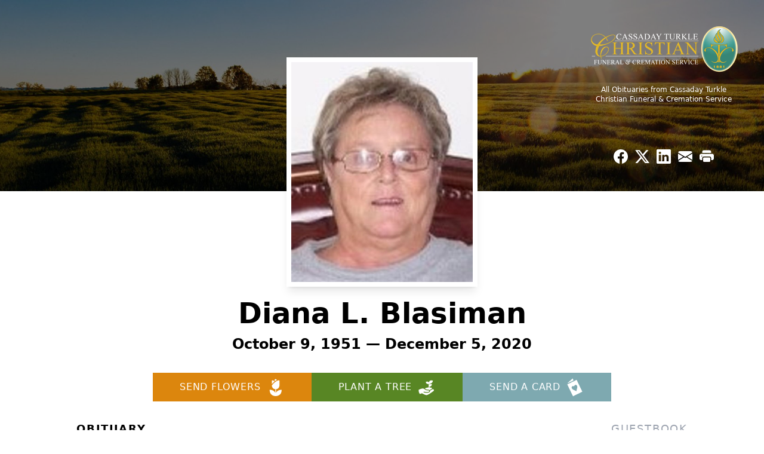

--- FILE ---
content_type: text/html; charset=utf-8
request_url: https://www.google.com/recaptcha/enterprise/anchor?ar=1&k=6Le2STooAAAAAPeOfULTIVdL1oCEmX2bHXRtMm8q&co=aHR0cHM6Ly93d3cuY3RjZnVuZXJhbGFuZGNyZW1hdGlvbi5jb206NDQz&hl=en&type=image&v=PoyoqOPhxBO7pBk68S4YbpHZ&theme=light&size=invisible&badge=bottomright&anchor-ms=20000&execute-ms=30000&cb=p4p3p239wt5n
body_size: 48793
content:
<!DOCTYPE HTML><html dir="ltr" lang="en"><head><meta http-equiv="Content-Type" content="text/html; charset=UTF-8">
<meta http-equiv="X-UA-Compatible" content="IE=edge">
<title>reCAPTCHA</title>
<style type="text/css">
/* cyrillic-ext */
@font-face {
  font-family: 'Roboto';
  font-style: normal;
  font-weight: 400;
  font-stretch: 100%;
  src: url(//fonts.gstatic.com/s/roboto/v48/KFO7CnqEu92Fr1ME7kSn66aGLdTylUAMa3GUBHMdazTgWw.woff2) format('woff2');
  unicode-range: U+0460-052F, U+1C80-1C8A, U+20B4, U+2DE0-2DFF, U+A640-A69F, U+FE2E-FE2F;
}
/* cyrillic */
@font-face {
  font-family: 'Roboto';
  font-style: normal;
  font-weight: 400;
  font-stretch: 100%;
  src: url(//fonts.gstatic.com/s/roboto/v48/KFO7CnqEu92Fr1ME7kSn66aGLdTylUAMa3iUBHMdazTgWw.woff2) format('woff2');
  unicode-range: U+0301, U+0400-045F, U+0490-0491, U+04B0-04B1, U+2116;
}
/* greek-ext */
@font-face {
  font-family: 'Roboto';
  font-style: normal;
  font-weight: 400;
  font-stretch: 100%;
  src: url(//fonts.gstatic.com/s/roboto/v48/KFO7CnqEu92Fr1ME7kSn66aGLdTylUAMa3CUBHMdazTgWw.woff2) format('woff2');
  unicode-range: U+1F00-1FFF;
}
/* greek */
@font-face {
  font-family: 'Roboto';
  font-style: normal;
  font-weight: 400;
  font-stretch: 100%;
  src: url(//fonts.gstatic.com/s/roboto/v48/KFO7CnqEu92Fr1ME7kSn66aGLdTylUAMa3-UBHMdazTgWw.woff2) format('woff2');
  unicode-range: U+0370-0377, U+037A-037F, U+0384-038A, U+038C, U+038E-03A1, U+03A3-03FF;
}
/* math */
@font-face {
  font-family: 'Roboto';
  font-style: normal;
  font-weight: 400;
  font-stretch: 100%;
  src: url(//fonts.gstatic.com/s/roboto/v48/KFO7CnqEu92Fr1ME7kSn66aGLdTylUAMawCUBHMdazTgWw.woff2) format('woff2');
  unicode-range: U+0302-0303, U+0305, U+0307-0308, U+0310, U+0312, U+0315, U+031A, U+0326-0327, U+032C, U+032F-0330, U+0332-0333, U+0338, U+033A, U+0346, U+034D, U+0391-03A1, U+03A3-03A9, U+03B1-03C9, U+03D1, U+03D5-03D6, U+03F0-03F1, U+03F4-03F5, U+2016-2017, U+2034-2038, U+203C, U+2040, U+2043, U+2047, U+2050, U+2057, U+205F, U+2070-2071, U+2074-208E, U+2090-209C, U+20D0-20DC, U+20E1, U+20E5-20EF, U+2100-2112, U+2114-2115, U+2117-2121, U+2123-214F, U+2190, U+2192, U+2194-21AE, U+21B0-21E5, U+21F1-21F2, U+21F4-2211, U+2213-2214, U+2216-22FF, U+2308-230B, U+2310, U+2319, U+231C-2321, U+2336-237A, U+237C, U+2395, U+239B-23B7, U+23D0, U+23DC-23E1, U+2474-2475, U+25AF, U+25B3, U+25B7, U+25BD, U+25C1, U+25CA, U+25CC, U+25FB, U+266D-266F, U+27C0-27FF, U+2900-2AFF, U+2B0E-2B11, U+2B30-2B4C, U+2BFE, U+3030, U+FF5B, U+FF5D, U+1D400-1D7FF, U+1EE00-1EEFF;
}
/* symbols */
@font-face {
  font-family: 'Roboto';
  font-style: normal;
  font-weight: 400;
  font-stretch: 100%;
  src: url(//fonts.gstatic.com/s/roboto/v48/KFO7CnqEu92Fr1ME7kSn66aGLdTylUAMaxKUBHMdazTgWw.woff2) format('woff2');
  unicode-range: U+0001-000C, U+000E-001F, U+007F-009F, U+20DD-20E0, U+20E2-20E4, U+2150-218F, U+2190, U+2192, U+2194-2199, U+21AF, U+21E6-21F0, U+21F3, U+2218-2219, U+2299, U+22C4-22C6, U+2300-243F, U+2440-244A, U+2460-24FF, U+25A0-27BF, U+2800-28FF, U+2921-2922, U+2981, U+29BF, U+29EB, U+2B00-2BFF, U+4DC0-4DFF, U+FFF9-FFFB, U+10140-1018E, U+10190-1019C, U+101A0, U+101D0-101FD, U+102E0-102FB, U+10E60-10E7E, U+1D2C0-1D2D3, U+1D2E0-1D37F, U+1F000-1F0FF, U+1F100-1F1AD, U+1F1E6-1F1FF, U+1F30D-1F30F, U+1F315, U+1F31C, U+1F31E, U+1F320-1F32C, U+1F336, U+1F378, U+1F37D, U+1F382, U+1F393-1F39F, U+1F3A7-1F3A8, U+1F3AC-1F3AF, U+1F3C2, U+1F3C4-1F3C6, U+1F3CA-1F3CE, U+1F3D4-1F3E0, U+1F3ED, U+1F3F1-1F3F3, U+1F3F5-1F3F7, U+1F408, U+1F415, U+1F41F, U+1F426, U+1F43F, U+1F441-1F442, U+1F444, U+1F446-1F449, U+1F44C-1F44E, U+1F453, U+1F46A, U+1F47D, U+1F4A3, U+1F4B0, U+1F4B3, U+1F4B9, U+1F4BB, U+1F4BF, U+1F4C8-1F4CB, U+1F4D6, U+1F4DA, U+1F4DF, U+1F4E3-1F4E6, U+1F4EA-1F4ED, U+1F4F7, U+1F4F9-1F4FB, U+1F4FD-1F4FE, U+1F503, U+1F507-1F50B, U+1F50D, U+1F512-1F513, U+1F53E-1F54A, U+1F54F-1F5FA, U+1F610, U+1F650-1F67F, U+1F687, U+1F68D, U+1F691, U+1F694, U+1F698, U+1F6AD, U+1F6B2, U+1F6B9-1F6BA, U+1F6BC, U+1F6C6-1F6CF, U+1F6D3-1F6D7, U+1F6E0-1F6EA, U+1F6F0-1F6F3, U+1F6F7-1F6FC, U+1F700-1F7FF, U+1F800-1F80B, U+1F810-1F847, U+1F850-1F859, U+1F860-1F887, U+1F890-1F8AD, U+1F8B0-1F8BB, U+1F8C0-1F8C1, U+1F900-1F90B, U+1F93B, U+1F946, U+1F984, U+1F996, U+1F9E9, U+1FA00-1FA6F, U+1FA70-1FA7C, U+1FA80-1FA89, U+1FA8F-1FAC6, U+1FACE-1FADC, U+1FADF-1FAE9, U+1FAF0-1FAF8, U+1FB00-1FBFF;
}
/* vietnamese */
@font-face {
  font-family: 'Roboto';
  font-style: normal;
  font-weight: 400;
  font-stretch: 100%;
  src: url(//fonts.gstatic.com/s/roboto/v48/KFO7CnqEu92Fr1ME7kSn66aGLdTylUAMa3OUBHMdazTgWw.woff2) format('woff2');
  unicode-range: U+0102-0103, U+0110-0111, U+0128-0129, U+0168-0169, U+01A0-01A1, U+01AF-01B0, U+0300-0301, U+0303-0304, U+0308-0309, U+0323, U+0329, U+1EA0-1EF9, U+20AB;
}
/* latin-ext */
@font-face {
  font-family: 'Roboto';
  font-style: normal;
  font-weight: 400;
  font-stretch: 100%;
  src: url(//fonts.gstatic.com/s/roboto/v48/KFO7CnqEu92Fr1ME7kSn66aGLdTylUAMa3KUBHMdazTgWw.woff2) format('woff2');
  unicode-range: U+0100-02BA, U+02BD-02C5, U+02C7-02CC, U+02CE-02D7, U+02DD-02FF, U+0304, U+0308, U+0329, U+1D00-1DBF, U+1E00-1E9F, U+1EF2-1EFF, U+2020, U+20A0-20AB, U+20AD-20C0, U+2113, U+2C60-2C7F, U+A720-A7FF;
}
/* latin */
@font-face {
  font-family: 'Roboto';
  font-style: normal;
  font-weight: 400;
  font-stretch: 100%;
  src: url(//fonts.gstatic.com/s/roboto/v48/KFO7CnqEu92Fr1ME7kSn66aGLdTylUAMa3yUBHMdazQ.woff2) format('woff2');
  unicode-range: U+0000-00FF, U+0131, U+0152-0153, U+02BB-02BC, U+02C6, U+02DA, U+02DC, U+0304, U+0308, U+0329, U+2000-206F, U+20AC, U+2122, U+2191, U+2193, U+2212, U+2215, U+FEFF, U+FFFD;
}
/* cyrillic-ext */
@font-face {
  font-family: 'Roboto';
  font-style: normal;
  font-weight: 500;
  font-stretch: 100%;
  src: url(//fonts.gstatic.com/s/roboto/v48/KFO7CnqEu92Fr1ME7kSn66aGLdTylUAMa3GUBHMdazTgWw.woff2) format('woff2');
  unicode-range: U+0460-052F, U+1C80-1C8A, U+20B4, U+2DE0-2DFF, U+A640-A69F, U+FE2E-FE2F;
}
/* cyrillic */
@font-face {
  font-family: 'Roboto';
  font-style: normal;
  font-weight: 500;
  font-stretch: 100%;
  src: url(//fonts.gstatic.com/s/roboto/v48/KFO7CnqEu92Fr1ME7kSn66aGLdTylUAMa3iUBHMdazTgWw.woff2) format('woff2');
  unicode-range: U+0301, U+0400-045F, U+0490-0491, U+04B0-04B1, U+2116;
}
/* greek-ext */
@font-face {
  font-family: 'Roboto';
  font-style: normal;
  font-weight: 500;
  font-stretch: 100%;
  src: url(//fonts.gstatic.com/s/roboto/v48/KFO7CnqEu92Fr1ME7kSn66aGLdTylUAMa3CUBHMdazTgWw.woff2) format('woff2');
  unicode-range: U+1F00-1FFF;
}
/* greek */
@font-face {
  font-family: 'Roboto';
  font-style: normal;
  font-weight: 500;
  font-stretch: 100%;
  src: url(//fonts.gstatic.com/s/roboto/v48/KFO7CnqEu92Fr1ME7kSn66aGLdTylUAMa3-UBHMdazTgWw.woff2) format('woff2');
  unicode-range: U+0370-0377, U+037A-037F, U+0384-038A, U+038C, U+038E-03A1, U+03A3-03FF;
}
/* math */
@font-face {
  font-family: 'Roboto';
  font-style: normal;
  font-weight: 500;
  font-stretch: 100%;
  src: url(//fonts.gstatic.com/s/roboto/v48/KFO7CnqEu92Fr1ME7kSn66aGLdTylUAMawCUBHMdazTgWw.woff2) format('woff2');
  unicode-range: U+0302-0303, U+0305, U+0307-0308, U+0310, U+0312, U+0315, U+031A, U+0326-0327, U+032C, U+032F-0330, U+0332-0333, U+0338, U+033A, U+0346, U+034D, U+0391-03A1, U+03A3-03A9, U+03B1-03C9, U+03D1, U+03D5-03D6, U+03F0-03F1, U+03F4-03F5, U+2016-2017, U+2034-2038, U+203C, U+2040, U+2043, U+2047, U+2050, U+2057, U+205F, U+2070-2071, U+2074-208E, U+2090-209C, U+20D0-20DC, U+20E1, U+20E5-20EF, U+2100-2112, U+2114-2115, U+2117-2121, U+2123-214F, U+2190, U+2192, U+2194-21AE, U+21B0-21E5, U+21F1-21F2, U+21F4-2211, U+2213-2214, U+2216-22FF, U+2308-230B, U+2310, U+2319, U+231C-2321, U+2336-237A, U+237C, U+2395, U+239B-23B7, U+23D0, U+23DC-23E1, U+2474-2475, U+25AF, U+25B3, U+25B7, U+25BD, U+25C1, U+25CA, U+25CC, U+25FB, U+266D-266F, U+27C0-27FF, U+2900-2AFF, U+2B0E-2B11, U+2B30-2B4C, U+2BFE, U+3030, U+FF5B, U+FF5D, U+1D400-1D7FF, U+1EE00-1EEFF;
}
/* symbols */
@font-face {
  font-family: 'Roboto';
  font-style: normal;
  font-weight: 500;
  font-stretch: 100%;
  src: url(//fonts.gstatic.com/s/roboto/v48/KFO7CnqEu92Fr1ME7kSn66aGLdTylUAMaxKUBHMdazTgWw.woff2) format('woff2');
  unicode-range: U+0001-000C, U+000E-001F, U+007F-009F, U+20DD-20E0, U+20E2-20E4, U+2150-218F, U+2190, U+2192, U+2194-2199, U+21AF, U+21E6-21F0, U+21F3, U+2218-2219, U+2299, U+22C4-22C6, U+2300-243F, U+2440-244A, U+2460-24FF, U+25A0-27BF, U+2800-28FF, U+2921-2922, U+2981, U+29BF, U+29EB, U+2B00-2BFF, U+4DC0-4DFF, U+FFF9-FFFB, U+10140-1018E, U+10190-1019C, U+101A0, U+101D0-101FD, U+102E0-102FB, U+10E60-10E7E, U+1D2C0-1D2D3, U+1D2E0-1D37F, U+1F000-1F0FF, U+1F100-1F1AD, U+1F1E6-1F1FF, U+1F30D-1F30F, U+1F315, U+1F31C, U+1F31E, U+1F320-1F32C, U+1F336, U+1F378, U+1F37D, U+1F382, U+1F393-1F39F, U+1F3A7-1F3A8, U+1F3AC-1F3AF, U+1F3C2, U+1F3C4-1F3C6, U+1F3CA-1F3CE, U+1F3D4-1F3E0, U+1F3ED, U+1F3F1-1F3F3, U+1F3F5-1F3F7, U+1F408, U+1F415, U+1F41F, U+1F426, U+1F43F, U+1F441-1F442, U+1F444, U+1F446-1F449, U+1F44C-1F44E, U+1F453, U+1F46A, U+1F47D, U+1F4A3, U+1F4B0, U+1F4B3, U+1F4B9, U+1F4BB, U+1F4BF, U+1F4C8-1F4CB, U+1F4D6, U+1F4DA, U+1F4DF, U+1F4E3-1F4E6, U+1F4EA-1F4ED, U+1F4F7, U+1F4F9-1F4FB, U+1F4FD-1F4FE, U+1F503, U+1F507-1F50B, U+1F50D, U+1F512-1F513, U+1F53E-1F54A, U+1F54F-1F5FA, U+1F610, U+1F650-1F67F, U+1F687, U+1F68D, U+1F691, U+1F694, U+1F698, U+1F6AD, U+1F6B2, U+1F6B9-1F6BA, U+1F6BC, U+1F6C6-1F6CF, U+1F6D3-1F6D7, U+1F6E0-1F6EA, U+1F6F0-1F6F3, U+1F6F7-1F6FC, U+1F700-1F7FF, U+1F800-1F80B, U+1F810-1F847, U+1F850-1F859, U+1F860-1F887, U+1F890-1F8AD, U+1F8B0-1F8BB, U+1F8C0-1F8C1, U+1F900-1F90B, U+1F93B, U+1F946, U+1F984, U+1F996, U+1F9E9, U+1FA00-1FA6F, U+1FA70-1FA7C, U+1FA80-1FA89, U+1FA8F-1FAC6, U+1FACE-1FADC, U+1FADF-1FAE9, U+1FAF0-1FAF8, U+1FB00-1FBFF;
}
/* vietnamese */
@font-face {
  font-family: 'Roboto';
  font-style: normal;
  font-weight: 500;
  font-stretch: 100%;
  src: url(//fonts.gstatic.com/s/roboto/v48/KFO7CnqEu92Fr1ME7kSn66aGLdTylUAMa3OUBHMdazTgWw.woff2) format('woff2');
  unicode-range: U+0102-0103, U+0110-0111, U+0128-0129, U+0168-0169, U+01A0-01A1, U+01AF-01B0, U+0300-0301, U+0303-0304, U+0308-0309, U+0323, U+0329, U+1EA0-1EF9, U+20AB;
}
/* latin-ext */
@font-face {
  font-family: 'Roboto';
  font-style: normal;
  font-weight: 500;
  font-stretch: 100%;
  src: url(//fonts.gstatic.com/s/roboto/v48/KFO7CnqEu92Fr1ME7kSn66aGLdTylUAMa3KUBHMdazTgWw.woff2) format('woff2');
  unicode-range: U+0100-02BA, U+02BD-02C5, U+02C7-02CC, U+02CE-02D7, U+02DD-02FF, U+0304, U+0308, U+0329, U+1D00-1DBF, U+1E00-1E9F, U+1EF2-1EFF, U+2020, U+20A0-20AB, U+20AD-20C0, U+2113, U+2C60-2C7F, U+A720-A7FF;
}
/* latin */
@font-face {
  font-family: 'Roboto';
  font-style: normal;
  font-weight: 500;
  font-stretch: 100%;
  src: url(//fonts.gstatic.com/s/roboto/v48/KFO7CnqEu92Fr1ME7kSn66aGLdTylUAMa3yUBHMdazQ.woff2) format('woff2');
  unicode-range: U+0000-00FF, U+0131, U+0152-0153, U+02BB-02BC, U+02C6, U+02DA, U+02DC, U+0304, U+0308, U+0329, U+2000-206F, U+20AC, U+2122, U+2191, U+2193, U+2212, U+2215, U+FEFF, U+FFFD;
}
/* cyrillic-ext */
@font-face {
  font-family: 'Roboto';
  font-style: normal;
  font-weight: 900;
  font-stretch: 100%;
  src: url(//fonts.gstatic.com/s/roboto/v48/KFO7CnqEu92Fr1ME7kSn66aGLdTylUAMa3GUBHMdazTgWw.woff2) format('woff2');
  unicode-range: U+0460-052F, U+1C80-1C8A, U+20B4, U+2DE0-2DFF, U+A640-A69F, U+FE2E-FE2F;
}
/* cyrillic */
@font-face {
  font-family: 'Roboto';
  font-style: normal;
  font-weight: 900;
  font-stretch: 100%;
  src: url(//fonts.gstatic.com/s/roboto/v48/KFO7CnqEu92Fr1ME7kSn66aGLdTylUAMa3iUBHMdazTgWw.woff2) format('woff2');
  unicode-range: U+0301, U+0400-045F, U+0490-0491, U+04B0-04B1, U+2116;
}
/* greek-ext */
@font-face {
  font-family: 'Roboto';
  font-style: normal;
  font-weight: 900;
  font-stretch: 100%;
  src: url(//fonts.gstatic.com/s/roboto/v48/KFO7CnqEu92Fr1ME7kSn66aGLdTylUAMa3CUBHMdazTgWw.woff2) format('woff2');
  unicode-range: U+1F00-1FFF;
}
/* greek */
@font-face {
  font-family: 'Roboto';
  font-style: normal;
  font-weight: 900;
  font-stretch: 100%;
  src: url(//fonts.gstatic.com/s/roboto/v48/KFO7CnqEu92Fr1ME7kSn66aGLdTylUAMa3-UBHMdazTgWw.woff2) format('woff2');
  unicode-range: U+0370-0377, U+037A-037F, U+0384-038A, U+038C, U+038E-03A1, U+03A3-03FF;
}
/* math */
@font-face {
  font-family: 'Roboto';
  font-style: normal;
  font-weight: 900;
  font-stretch: 100%;
  src: url(//fonts.gstatic.com/s/roboto/v48/KFO7CnqEu92Fr1ME7kSn66aGLdTylUAMawCUBHMdazTgWw.woff2) format('woff2');
  unicode-range: U+0302-0303, U+0305, U+0307-0308, U+0310, U+0312, U+0315, U+031A, U+0326-0327, U+032C, U+032F-0330, U+0332-0333, U+0338, U+033A, U+0346, U+034D, U+0391-03A1, U+03A3-03A9, U+03B1-03C9, U+03D1, U+03D5-03D6, U+03F0-03F1, U+03F4-03F5, U+2016-2017, U+2034-2038, U+203C, U+2040, U+2043, U+2047, U+2050, U+2057, U+205F, U+2070-2071, U+2074-208E, U+2090-209C, U+20D0-20DC, U+20E1, U+20E5-20EF, U+2100-2112, U+2114-2115, U+2117-2121, U+2123-214F, U+2190, U+2192, U+2194-21AE, U+21B0-21E5, U+21F1-21F2, U+21F4-2211, U+2213-2214, U+2216-22FF, U+2308-230B, U+2310, U+2319, U+231C-2321, U+2336-237A, U+237C, U+2395, U+239B-23B7, U+23D0, U+23DC-23E1, U+2474-2475, U+25AF, U+25B3, U+25B7, U+25BD, U+25C1, U+25CA, U+25CC, U+25FB, U+266D-266F, U+27C0-27FF, U+2900-2AFF, U+2B0E-2B11, U+2B30-2B4C, U+2BFE, U+3030, U+FF5B, U+FF5D, U+1D400-1D7FF, U+1EE00-1EEFF;
}
/* symbols */
@font-face {
  font-family: 'Roboto';
  font-style: normal;
  font-weight: 900;
  font-stretch: 100%;
  src: url(//fonts.gstatic.com/s/roboto/v48/KFO7CnqEu92Fr1ME7kSn66aGLdTylUAMaxKUBHMdazTgWw.woff2) format('woff2');
  unicode-range: U+0001-000C, U+000E-001F, U+007F-009F, U+20DD-20E0, U+20E2-20E4, U+2150-218F, U+2190, U+2192, U+2194-2199, U+21AF, U+21E6-21F0, U+21F3, U+2218-2219, U+2299, U+22C4-22C6, U+2300-243F, U+2440-244A, U+2460-24FF, U+25A0-27BF, U+2800-28FF, U+2921-2922, U+2981, U+29BF, U+29EB, U+2B00-2BFF, U+4DC0-4DFF, U+FFF9-FFFB, U+10140-1018E, U+10190-1019C, U+101A0, U+101D0-101FD, U+102E0-102FB, U+10E60-10E7E, U+1D2C0-1D2D3, U+1D2E0-1D37F, U+1F000-1F0FF, U+1F100-1F1AD, U+1F1E6-1F1FF, U+1F30D-1F30F, U+1F315, U+1F31C, U+1F31E, U+1F320-1F32C, U+1F336, U+1F378, U+1F37D, U+1F382, U+1F393-1F39F, U+1F3A7-1F3A8, U+1F3AC-1F3AF, U+1F3C2, U+1F3C4-1F3C6, U+1F3CA-1F3CE, U+1F3D4-1F3E0, U+1F3ED, U+1F3F1-1F3F3, U+1F3F5-1F3F7, U+1F408, U+1F415, U+1F41F, U+1F426, U+1F43F, U+1F441-1F442, U+1F444, U+1F446-1F449, U+1F44C-1F44E, U+1F453, U+1F46A, U+1F47D, U+1F4A3, U+1F4B0, U+1F4B3, U+1F4B9, U+1F4BB, U+1F4BF, U+1F4C8-1F4CB, U+1F4D6, U+1F4DA, U+1F4DF, U+1F4E3-1F4E6, U+1F4EA-1F4ED, U+1F4F7, U+1F4F9-1F4FB, U+1F4FD-1F4FE, U+1F503, U+1F507-1F50B, U+1F50D, U+1F512-1F513, U+1F53E-1F54A, U+1F54F-1F5FA, U+1F610, U+1F650-1F67F, U+1F687, U+1F68D, U+1F691, U+1F694, U+1F698, U+1F6AD, U+1F6B2, U+1F6B9-1F6BA, U+1F6BC, U+1F6C6-1F6CF, U+1F6D3-1F6D7, U+1F6E0-1F6EA, U+1F6F0-1F6F3, U+1F6F7-1F6FC, U+1F700-1F7FF, U+1F800-1F80B, U+1F810-1F847, U+1F850-1F859, U+1F860-1F887, U+1F890-1F8AD, U+1F8B0-1F8BB, U+1F8C0-1F8C1, U+1F900-1F90B, U+1F93B, U+1F946, U+1F984, U+1F996, U+1F9E9, U+1FA00-1FA6F, U+1FA70-1FA7C, U+1FA80-1FA89, U+1FA8F-1FAC6, U+1FACE-1FADC, U+1FADF-1FAE9, U+1FAF0-1FAF8, U+1FB00-1FBFF;
}
/* vietnamese */
@font-face {
  font-family: 'Roboto';
  font-style: normal;
  font-weight: 900;
  font-stretch: 100%;
  src: url(//fonts.gstatic.com/s/roboto/v48/KFO7CnqEu92Fr1ME7kSn66aGLdTylUAMa3OUBHMdazTgWw.woff2) format('woff2');
  unicode-range: U+0102-0103, U+0110-0111, U+0128-0129, U+0168-0169, U+01A0-01A1, U+01AF-01B0, U+0300-0301, U+0303-0304, U+0308-0309, U+0323, U+0329, U+1EA0-1EF9, U+20AB;
}
/* latin-ext */
@font-face {
  font-family: 'Roboto';
  font-style: normal;
  font-weight: 900;
  font-stretch: 100%;
  src: url(//fonts.gstatic.com/s/roboto/v48/KFO7CnqEu92Fr1ME7kSn66aGLdTylUAMa3KUBHMdazTgWw.woff2) format('woff2');
  unicode-range: U+0100-02BA, U+02BD-02C5, U+02C7-02CC, U+02CE-02D7, U+02DD-02FF, U+0304, U+0308, U+0329, U+1D00-1DBF, U+1E00-1E9F, U+1EF2-1EFF, U+2020, U+20A0-20AB, U+20AD-20C0, U+2113, U+2C60-2C7F, U+A720-A7FF;
}
/* latin */
@font-face {
  font-family: 'Roboto';
  font-style: normal;
  font-weight: 900;
  font-stretch: 100%;
  src: url(//fonts.gstatic.com/s/roboto/v48/KFO7CnqEu92Fr1ME7kSn66aGLdTylUAMa3yUBHMdazQ.woff2) format('woff2');
  unicode-range: U+0000-00FF, U+0131, U+0152-0153, U+02BB-02BC, U+02C6, U+02DA, U+02DC, U+0304, U+0308, U+0329, U+2000-206F, U+20AC, U+2122, U+2191, U+2193, U+2212, U+2215, U+FEFF, U+FFFD;
}

</style>
<link rel="stylesheet" type="text/css" href="https://www.gstatic.com/recaptcha/releases/PoyoqOPhxBO7pBk68S4YbpHZ/styles__ltr.css">
<script nonce="F7cvfS_TSMB5ujWRZD9V6w" type="text/javascript">window['__recaptcha_api'] = 'https://www.google.com/recaptcha/enterprise/';</script>
<script type="text/javascript" src="https://www.gstatic.com/recaptcha/releases/PoyoqOPhxBO7pBk68S4YbpHZ/recaptcha__en.js" nonce="F7cvfS_TSMB5ujWRZD9V6w">
      
    </script></head>
<body><div id="rc-anchor-alert" class="rc-anchor-alert"></div>
<input type="hidden" id="recaptcha-token" value="[base64]">
<script type="text/javascript" nonce="F7cvfS_TSMB5ujWRZD9V6w">
      recaptcha.anchor.Main.init("[\x22ainput\x22,[\x22bgdata\x22,\x22\x22,\[base64]/[base64]/[base64]/KE4oMTI0LHYsdi5HKSxMWihsLHYpKTpOKDEyNCx2LGwpLFYpLHYpLFQpKSxGKDE3MSx2KX0scjc9ZnVuY3Rpb24obCl7cmV0dXJuIGx9LEM9ZnVuY3Rpb24obCxWLHYpe04odixsLFYpLFZbYWtdPTI3OTZ9LG49ZnVuY3Rpb24obCxWKXtWLlg9KChWLlg/[base64]/[base64]/[base64]/[base64]/[base64]/[base64]/[base64]/[base64]/[base64]/[base64]/[base64]\\u003d\x22,\[base64]\\u003d\\u003d\x22,\x22E8K0Z8Kjw4MRbcOmw6XDkcOCw7xzYsKqw4XDkxZ4TMK/woTCil7CqcK0SXNxQ8OBIsK1w79rCsKrwq4zUXcGw6sjwrQfw5/ChSDDssKHOFE2wpUTw74BwpgRw5ZLJsKkaMKgVcORwrcKw4o3wovDkH96wr1fw6nCuB7CkiYLXhV+w4t6GsKVwrDCgcO0wo7DrsKew5Enwoxdw4xuw4Ezw7bCkFTCusK+NsK+a01/e8KNwrJ/T8ObPBpWXcOMcQvCgxIUwq9fdMK9JGzChTfCosKLJcO/w6/DlELDqiHDvSlnOsOVw4jCnUllbEPCkMKWJsK7w68Uw5Fhw7HCosKeDnQRJ3l6O8KiRsOSAMOSV8OyXgl/[base64]/wpTClVUAw6tPccOSwpwOwpo0WR11wpYdISMfAznCisO1w5AUw4XCjlRrLMK6acKRwqlVDhTCkyYMw5wBBcOnwohXBE/Dh8OlwoEua2ArwrvCukYpB1g9wqBqXcKNS8OcBHxFSMOdHTzDjFTCsSckER5FW8O/w6zCtUdQw5w4CnQ6wr13QUHCvAXCosOkdFFgeMOQDcOmwqkiwqbCtMK+ZGBvw6jCnFxBwqkdKMOrTAwwZwg6UcKmw5XDhcO3wqTCvsO6w4d/wrBCRBfDkMKDZUfCkS5PwoxPbcKNwobCgcKbw5LDrMOyw5AiwrIrw6nDiMK/OcK8wpbDhnh6RFfCkMOew4RIw5cmwpovwqHCqDEvegRNOmhTSsO0NcOYW8KYwr/Cr8KHYsOmw4hMwq9Tw604Dz/CqhwhexvCgCnCicKTw7bCoXNXUsOKw6fCi8KcYsODw7XCqmxcw6DCi0otw5xpH8KNFUrCiHtWTMOCIMKJCsKIw6MvwosBWsO8w6/[base64]/CkVHDscOfXMKhwoZ/[base64]/wrvDocKxVsOHwppBwrE+RcK6TUPCrU/CoCJrw4TCi8KoTBPCikwRCUjCh8OQQsOrwplGw4PCvsOzOAhmJcOhFnFpbsOAcHnDmgxuw4bCiWFww4PCnxXCiWNGwqZYw7bDosOww5DDiRYOdcKTRMK3dn5AQB/CnRbCpMOww4bDnxlkw4zDlcKpP8KDO8OqY8KYwrvCo3rDkMOIw69jw5tPwr3CsTzDpBctE8Oiw5fCu8KXwoczQMOiwqrCmcO3L1HDgRfDtT/DsWFSKnPDu8KYwrxFMj3DmXNmJXwFwo5mw5XCohdoa8OVw6F0YcKZaCQNw5gia8KRw54BwrRmLWVBRMOPwrheYWHDtcK/[base64]/CgcKfw7PCs1ZEecOtwoHDpCJswpDDqjDCiAPDr8KYSsKLRXHCpMOww4fDhUjDjjU2wrBJwpzDrcKdNcKtd8O/TsOswqdzw6Btwq4ZwqYcw5PDu23Du8KfwqjDtsKfw5LDt8Ogw7NnABPDilJdw5cKGMO2wrxHV8OTXxF9wpEuwrEqwozDkn3DryvDinLDq0MicTh0O8KydTjCjcOFwo9YFsO5KcOgw7/[base64]/[base64]/CgCY/w73Dpzohw7BAwo8Ow7YJw6LDusOjJ8Kdw6gLbj5sUsOqw5JpwogRYWV1HhDCkHfCqW8pw6LDgSM2Dn04w5l3w63DrMO4CcOAw4/Dv8KXIcO/KcOIwrouw5vCnEV2wqp/wpI0GMO1w7DDg8O+b1TCssKSwrpRJ8OiwoHChsKHVsOxwoFNUBjDgGwNw5HDkBrDlsO/OcOFKx13w77Ctx48wrdBU8KvN2/DmMKpw6IBworCrcKBTMOYw7AfL8KQH8Orwr07w5tEw4HCicONwr1lw4jClsKHwqPDocKPHMKrw4gKT11iYMKpDFPDsH/CtRDDjMKnXXIcwqBxw58Nw6nDjwgQw67CtMKKwoIPM8K6wrnDiiILwpUlQxzDkDxdwoJ5Ell6eSvCpQNgNwBhwpBSw6djw7/Cl8K5w5HDiGDDnBlkw6vCi0pqS1jCv8OsdwY3w5xWYVHCnMOXworDqGXDrcKMwoJYw6bDtsOEAcKVw6sEw7LDrcOsYMKtDMKdw6fDogbDisOsUcKzwoJcw6NBbcOSw6NewrEHw4zCgj3Cr0vCrh14Y8O8VMKYDcOJw5AlTzYDJ8KOew/CsCFjIcK6wrhgIUY5wrTDt2LDtMKWWcOxwonDs1XDq8OOw6nCsWU0w5jDiELDqsO5wrRYXMKRDMO8w4XCn0UFJcKrw6BqDsOiw4tsw5pgAW5WwrvCqsOSwpwuX8Oww6bCizZpWcOsw6cGKMKzw7t7F8O+wr/CrEDCnsOWasOtMBvDmxEMw6jDvQXCr2wgw6wgThNtKmdcw7AVZgNtwrPDm1J8YsOBGsKPVhhdakHDs8Orwq5cwrrDhmEew77CqgNdLcK/SMKVQVbCvE3DvsKsHsKFwpLDgsOZGsKuVcKwNAMhw6xyw6XCqCRIR8OPwq80wqLCgsKcCXHDrsOtwqpzBUXCggl7woPDs3HDqMOWCsO5W8OBU8KHKiHDgGcPOMKzZsOtwo/Dm0ZZPsODwqJGFgHCs8OxworDm8OsNE9owo7CqgvCpQQfw5B3w55pwozCjxVpw6sowpdlw7/[base64]/DoMKDw5gwwokdwqfDqcKFw53DqnrDp8K5VANlDHdxwpdSwpRNXMORw47DkVgOFi/DgcKHwpZewqpqQsKEw75hVyrCgiVxwqQxwozCviLDm2EdwpnDp3vCsyPCpcOSw4QlMyAow5E+asKgT8Oaw53CtE/DoErDlxHCjcO6w5fCg8OJcMOhB8Ksw4ZqwpBFHHAYOMOfTsOxw4gLJlg/K3hxOcKjNSsnY1fDtcOQwogowo1ZDQvCvcKZJ8KdNcKPw5zDh8KpCRJQw6LCmAl2wrccL8Kod8OzwprCtmLDrMObf8K0w7JPYw/DlcO+w4pZw5Uiw77ClMO4TcKXSnZiHcKfwrTCo8OxwoxBcsOfwqHDiMKwSAFvU8Kcw5k/wq8la8OFw5Qnw44zV8Ovw4ABwoVXDsOAw7w2w53DsAvDkljCusKww6cZwqXDsxDDrFpWYcK7w7VKwoPDtMOpw4DDnGPCkMKHw71YGR/CncOXw5LCuX/Dr8OdwrzDgxTCrsK2fcO/[base64]/CgcKZccO8wp7DuE8jCwrCsMOXw4HCvMK1GyJUZjdpbMKuwpTCtMKmw6HCrnHDvynDjMKBw4bDul1IQcKpO8OOb1YNdMO7wr83w4YUVETDl8OrYAd/CMKWwr/CpxhNw6tJG34haGLCtETCrMK1w43CrcOMLQ/[base64]/CvcKcw5HDp8O6wr7CtsKUw4LDn8Ksw6hXw5RDFMOJKMK2w4tCw67CnAVRD2EkM8OcJWVzRcKrEi7Crxp4S0kCwpvCmsOMw4fCsMKhcMONfcKacHVMw5Z+wrPCh1RhTMKHV3rDjXfCh8KfKm/CvsKMH8OfZSN6GMOpZ8O3HHbDlAlFwqo/wq4rRMOuw6/Cr8KAwp7CgcOhw5Mhwptpw5vCpU7Cq8OLwoLCqhfDo8KxwrktJsKYOTvDksOhBsKANMKCwrnCvSjCmcOiSsKTGWwdw6vDu8K+w78BRMK6w5/[base64]/DjCJLw4bCtHJCw6/CnMKMdT0BekEnDgs1wp3DqMOLwphZwoLDvBXDmsK+JMOELhfDmsOdScK+w4PDmwbDq8KOEMKtcj7DumLDosOzdx3CpCrCoMKPCsKOdGU/TQVROmvDk8K9w4kAw7ZPLik4w6LCo8K5wpXDpsKew5PDkSQjDMKSGiXDjlVew6/[base64]/CjsOEw5vDonUDAsOxcTnCvzjDmsK0BUpEwoV3GUPCrmYdwqvDkFLDq8KkRynCiMOnw4B4OMOIBsOwQDXCiRsgwqHDhQXCjcKbw73CisKIZEUlwrwLw75xBcKMDcOawqHCrGZfw5/[base64]/ChU/Duh0LUQDDqsOYRcOYw4dkTcKgw7TDscK7KcOpfcOZwrIuwpx+w6RkwoPCnlbDjHInVMKrwoZcwqsfG1dAwpoDwqvDosKTw67Dk1lGTsKpw6/CjEJPwrnDlsOxWMOxTWTCpy/CjSbCqcKKSELDusOubsKBw4NLSjUxawTDpsOEQwPDuUQ/[base64]/wpXCjTgYw7QuUANJRsKRw6vCuiw4fcK+w6bCkXNnH0XCnjMaZMOyAcK2eibDhcOlMcKIwpIdw4XDoxjDozd1JS9oLV7Di8O+DE7DucKhWMKRMHxeNMKaw7dCccKTw5Fqw5bCsjzCr8KXR3PCvi/[base64]/Dt0nCsUrDr8KRwrjCj8KROcOHVMOrOm3Dn3nCgMO6w6LDv8K+IFfCu8KrE8KIwqjDpGLDoMOgdsOoCQ5WMVkVF8OewonClgvDusO9KsObwp/CmEXDlcKJwqA7wq90w4ktYMOSdXnDssOww7vCi8Kfw54kw5seZSXCkXU9RMOpwrDDrFHDuMOaKsOedcKJwophw6vDmFzDsFJ+E8KjTcOGVGtTGMOvZ8Owwq9EMsKMRiHDh8KVw7vCp8KJe2/[base64]/DhB3Cr8OIw7TCvi/Ds8OwQgfDkC97w7Y6BMOMJkPDrV/CrytxMsOOMRLChTlVw4jCrScaw4zCogzCol5twoR8YxQ4w4JAwqV0G3fDhVdcUcO3w7kwwrfDvMKOAsOzY8KLw5zCjsOGR3ZNw6bDicKZw7Ruw4nCtHbCgsOzw49lwpJCw4rDv8Obw6gbRx/[base64]/DrDjDkUrDt8OZwqlywo5vwoDCryBQD0Zww79PdC/CtgsHfQDChxTCtHVKG0AqK1TCp8OadsOZesODw7LCsxjDrcKcA8OIw41tecOdYgvCvsKGGX9gP8OrB0rCosOafTLCr8KRw7/DksOxK8K+MMKJWANhFhTDsMKvJD/Cn8KAwqXCrsKnXQbCj18JLcKvEUzCtcOZw44za8K/w4NiF8K7R8Ovw77DhMO6w7PCjsO/w4pFZsKFwqAndwsgwprCosOoPg0dew1uwrswwrliT8Kxe8K9w4lEIMKUwo04w7lmwq3DomgHw7Fuw75INHg/woTClmZ0TsOHw5Bcw64/[base64]/DkglkLMKdw5nClsO1w6PDtcKNCsOjw5DDrCHCmsK8wqbDvzUuKsOZwrpjwpknwoNcwroJwpRuwo1vWVBiHMKrHcKcw6pvZsKMwo/DjcKww6bDksKCG8KQBBTDrMKdQXZjL8O8XyDDhsKPWcO/HyxFDsO7J3oEwrrDvBl4VcKkwqARw5zCm8KDwoTCmsKyw6PCjhXChh/CtcKrITQ/eC0EwrPCrUrDi23CggHCjMKNw780woUvw45/[base64]/Dq8OzwpPDkFPCgycbwpM/X8KUwrjDjcKLw6XCtks0wpQEFcKQwqjCh8O+fVg+w5oCCMOxPMKZw44oQxDCh0APw5vCtsKbOV9WdS/CscKME8OdwqvDicK/[base64]/[base64]/DuB3CncKOwqMuwqnDnj58WDYLdMOlwrQbwo7Cq8KDd8OCwqjCssKzwqbChcO2KyQAB8KSFcOgQgYBOkPChwVtwrdLfG/Dm8KcN8OreMKEwrw2wqPCtDobw7HDnMKlasOHCQDDu8KJw7sleyXCq8KEfUBBwrUwL8OJw5gtw67CiFrCuRLDnkTDosOsAsOewrPDrgfCjcKqwozDigleL8Kke8KGw4vDrhbDlcKlZsOCw7vClcK6P0BpwpPCimLDuD/DmFFJa8OTTnNVG8K6w4rCpcK7RHDCqB/CiCXCq8KwwqZFwpYkZMO8w5/DmsOqw5wNwqpSBcO4CEdpwqouRFXDg8OVccOmw5fClj0tHQLDkzrDr8KawoPDpMOqwqzDug8Hw4LDk2bCtcOuw4g+wo3CgyVuf8KvE8KSw6fCjsOHBRHCrS15w4HCosOQwqkBwp/DrlnDk8OzVCkRPD8OXR0HdMKbw77CiVlzSMOxw5QxH8K4NEbCtsOkwqXCoMONwpRoE3oMI18ddQxBeMOiw6AgMkPCocKFC8Oow4o4f0vDtgTCkkHCscO2wpfDhXc4XBQlwoB7DRTDggRgwpsvRMKFw4/DnhfDpcO5w5A2wrzCjcKrYsK2X1HDkcKmw7HDgsKzWsOuw4PDgsKrw5E6w6cwwotsw5zCkcKNw4ZEw5XDs8Kbw47DiAlFA8K3c8O/XjLDp2kXw6nCo3szw4rDrwJGwqI1w4DCmT3Dolt6CMK1wrdAFMO9AMKnQ8KUwo0qwp7Ckh7Cp8OEDWc+NwXDkljCkwxBwoZaGMOONGJHbcOSw7PCpjFewqxGwrfCnlFgwr7CqzYwfBzCmsOywoMiRMOlw4HCh8KfwodSKl3DmWEdQE8/GsOaAUtbUFbCvMKcTiF3SGplw6PDu8O/wqvCrsOKUF0sfcKrwo4Fw4VHw6nDnsO/IB7DvEJHY8OnAw3DksKAfRPDjsOMCMKLw49qw4TDhj/DlHDCiTzCgSLChlfDpMOpKUUNw5VHw5cHFsOFcMKNNyV1GQrCiR3DkxHDk27DsjXDg8KtwoQJw6fChcKwEnDDgh/CvcKlDiLCvX/DsMKVw5cTBcKfB3wUw5zCkznDqhLDvsKlQsO+wq/Dm2YzaELCtSDDrkPCiDQuejPCm8O0wppLw4TDvcKFTBDCujBzG2jDhMKwwoPDpgjDksO9BwXDo8OiBzphw7pJw57DmcK3MkTDt8OUaBlfRcO5YknDvkbDrsOuHz7Dqj9tJ8Kpwo/[base64]/w7Zya33Dh8O3wqPDri/DjsKOfsOnw50CFSZOAh3Dj2ACwrnDucOkFjrDvsK8bC1lMcO8w73DrMKEw5PDlwvDq8OmF0nCoMKMw70MwofCrizCncOmC8OBw4x8C0gZwq3CuRZNYT3DsgETYDU8w4ZWw4DDscOcw4cKP3kTKTc4wrrDhlrDqkYKLMOVJC3Dm8KzRBrDpxfDgsKzbiNRUMKow5/[base64]/w401MEV8wpXCgMKydTvDrcKNCsK+dcKXScKawrzCtnvDksKeFsOuNkzDqQnCqsOfw43DtyNTUsOtwqR7DXBQZ17CsWk3UMK7w6x4wqIFZG3Ci2zCpnQHwrxjw67DtMKcwq/DmsOmBgJTwocYY8KRUlcSEwDCiWNKTwhSwqIXTG90dR5TWEFpJDMmw7YfE0DCrcOldMOHwrfDrlLDhcO5HMOtWXBlw4/DpsKXXzsUwr4rNMKtw6HCmyjDncKLexPCsMKWw6bDjMKjw58nwpLCu8O6Tkg/w77Cki7CtFvCrG8pQTgAVBlpwobDgMOdw7s1w67CosOkXUXDg8OKGRLCtU/CmxXDvi5Lwrk0w7TDrwtsw4DCtSZjEW/Cj2w9fk3DvT8gw6fCtMOKTsOYwrXCrcO/HMKjJcKDw4JUw4xAwobDmzrDqClOwo/DlitiwqzCvQbDrcOoIsO9a19WN8OcFDdfwonCk8O+w4NnGsKOZjTDj2DDlCbDg8KzCT4PQ8OfwpPDkV/CkMO0w7LDqk8WeFnCosOBw5vCi8OdwpLChitmwobCisOUwrUSwqYyw6JURnMvw4zCk8KXXDnDpsO3UC7CkF3DkMOdYVdIwroDwohvwpRiw4nDvSUPwpgmJMO1w4YYwpbDuz4hbMO4wr/[base64]/DiMOTf8OvN8KOTcKQL8O5w4fCn3XCgEjDmkF/BsK0SsOsG8Oaw7tWCxgow7R+QRYcQcOjRhATMsKiYUIfw5rCkhBAFCtOdMOWw4EGEHPCoMOtVcOJwrbDq0wbasOBw49gWMOTAzJ0wrJNaj7DocOXcsOkwrDDvE/DoAkQw55yZ8KswrHChHABeMODwpE2DsOywo5Ew4vClsKfGwnCq8K5Wm/[base64]/Cr8Ozw6YeNMKJO8K+wqpHw73DiMKuPMKVw7k8w7YFw4phQ2XDvA8VwpMQw70awp3DlMK3BcOMwp7DuDQMw4gVQcOkTnvCnQlSw7kwe0N2w5TDt0VsDsO6TcOZfMO0UsKPVWjCkCbDusOFA8OXLBPCoVbDm8KuC8OGw7hXRMKdUsKdwobCucO/wpVNXMOPwqHDujzCncOnw7nDmMOoPhQSMhjDjhbDrzUvV8KKHz3Dm8Khw6sKDQQBwpHCl8KuegTCl3xAw47DjhxeK8KTdcOew4YQwolQRQsVwpPCu3HCj8KYCkg0Zz0ucGDDrsOFcCfCnxHCgUV4asOVw5vCicKKCQBowpIawrnCti40Ih3CmjBGwph/w6g6K0MXasOVwoPDt8OKwr9hw57CtsK/[base64]/[base64]/DoRvClVRNJHITwoXDhcKBw5EQSB48eATDmCsGZsKUw4ETwofDlMKaw6rCusO0w7w7wpQYLMOwwp9Gw45EJcK3wo3Cin/CtcOHw5bDrsOhD8K6aMONwrdCIsOvesOpSHfCrcKTw6XDhBjCqsKTwoE5w6TCvMORwqjCh3FSwofCn8OePMO2aMOxO8O2N8O9w6N1wp/ChMKSw6/CncKdwoPDg8OOecO6w7cgw5d4NcKTw7cPwrvDiRsiZFQUwqJswqVwUiJ3Q8KcwoPCjMKlw5bCoi7DnAkXKcOdXMO5TsOrw5bCicOeXUvDrm1VZQPDvcOiKsOjIWIgacOwBE/ChMO1LcKFwpLCn8OHNMKAw5LDh2XDsRHCslnCiMKMw4zDisKUP2oeIXdPBTzCn8OEwr/CjMOawqTCscO3YcKtLxtHL1AqwrAJd8KYLDDDi8K9wqg0woXCuEERwqnCj8KPwpHChgPDocOjw6PDg8OYwpBtwpdIGMKAwqzDlsKXecODE8O3w7HCksOiOQPCnDfCqxrCusOawrp1OgAZCcOYwqIsKMKCwpnDsMO9SD/[base64]/Cgwx9VHzDpcOMVxZgAMK0aRgpwplze3jDpcKrAcK7dyfDgzLCkWEEL8O8w40HWyERP0bDgsOcQC3ClcOLw6V6HcKQw5HDgcOLCcKXPMK/[base64]/[base64]/DhsO9w5R7Q8Ozw7LCusOuC8KpwoR+d8KRNCPDncK4w5HCuQUHw7fDiMKwYEnDn0rDs8K/w6t6w4oqEsOTw5B0UMKuZgnCoMKJGwnCnmTDmiVrNsODdG/DsFLCtRfCoWDClVLCinhdTcKtEcKCwp/[base64]/wr5VwrRLw4wTwpY2w6TCkwjDgMOZBsKjw4lMw6XCusK1bcKjw4vDvislYiDDhB3CgMK8R8KAMsOAHhlFw4MTw7jDvVlGwo/Dp2FsbsOKMHHDs8OudMOJdSEXHsOGwoVNw4x5wqTChj7CgBA7w6kNbQfCiMOcw53CsMKqwo4fNRdEw7czwrfCvcO8wpM+wqEywqbCumoAw7BEw6NWw7gUw656wr/CncKoJTXCj1lJw61CdyZgwqDChsKfWcKudk/Cq8KUdMK3wpXDosOgF8Kow4TCosOmwpx2w702ccO9w7Ipw65cWHQHXlZaLcKrTnvDpMKhR8OqSsKew48LwrQsDl90PMO/wqbCiDpaDsOdw5vCtsOBwqDDpz4ywrXCm0tDwqYvw6VZw7TDgMOUwrEtUcKvPE4wexfChH1hwpMHFQRqw6rCqsKhw6jCrVUIw5rDt8OaCxTDhsOww5HCtMK6wpnDsyzCocKPbsOTTsKzwpTCsMOjw7/Dk8Ktw4bChcKSwrpZbCVCwpDDimDCkiJHRcKnUMKbwqbCscOow4gKwpzCscKfw784SidjDCtewpFHw5vDvsOhasKNAy/CnsKMwoXDsMKfI8Olc8OrNsKIRsKMSAvCpwbCh1zDsl7DgcOROQ/ClXLDv8KAwpccw4jDlAlSw7HDr8OBRcKeYFFsXVIow6VuTcKNwoXDl3hZCsKCwp8owqwTEmrCrnh5e0QVOC3CoEVoPmDDvwXDtWFvw6/Dvmh5w5bCkcKUfldJwqHCgMKtw58Lw4diw756csO8wqDCjAbDgl/CrlFFw6zClU7DsMKkwoAywpc3WMKewoPCi8KBwrViw4ULw7LDhQ/CtDdnahPCm8Opw7HCkMKBN8Osw63DklXDnsOsTMKIBW0Hw6nCsMOuE3oBScKSfhkZwokgwohXwpImDMOhIlHCr8K4w7MXSMK6Uzd7wrAvwpfCvRYVfMO4LVDChMKrD3fCv8OmEx90wp9Ew70fZMKSw4fCgMOoZsO/Qy0Zw5zCgsOaw70hHcKmwrQnw7HDgCV7XMOiMQ7DhcO2eSjCiDTCjlzDusOqwqDCmcKjUxvDisOeeBILwop/[base64]/HQt6NSocwo1kWcOew61jZcKncRkeWnXCkCTCgMOhHEPDq1cGLcK1A1fDh8O7OEDDi8OfEsOpBgZ6w5HDgcOyZjfCscO1aEvDrkUmwr1qwqR3woEfwoEvwpkqXG7CuV3Dt8OLQwUuOgLCmMKGwrMSPWDDrsOAaj3Dqi/DvcKjcMKmGcKVW8Ocw5Maw7jCoD3CsE/[base64]/DkEHDq8OjThxWEgvDusOVwrw4w6MswqTDg2ZrZcKhE8KER3/CtTAeworDlcOWwrEqwr1JcsKWwo1iw7Egw4I+dcKTw6/Dv8KGB8OwVVrCiCs6wr7CgBDDqcK+w6gRQsKaw6DChiw0EkPDnwxmDhPDgG5ywp3CvcO5w6p5YAsWDMOqwpnDncOGSMKRw4ZswoMDTcOVwoAjYMK4VUwWDUhmwojCvcO/[base64]/PWfCqiHCv8ORwrJAZHzDicK+wprCpcOlw5ZlWcOlXTrDlcORKlpnw7wjahpuXcOPD8KPA0bDlzUcfEbCnEhnw759OmLDkMOdK8O7wrDDnjfCs8Ogw4PCnsK6BBxxwpDCkMKtw6BLwrp4IcKnNMK0Z8OQwpYtwpnDrhPCqMOcJz/[base64]/wrc1CsOpw7rDj1DCmHDCmQNTTsOOfsOJKsOJGQJ8GD9gwrkuwo7DiCkvB8O4wqzDscKiwrgyVcOSGcK6w6pCw78dU8K0wrrDgVXDgmHDtMKHcS/[base64]/ClsKaw7U1b8Ofw6XDkSbDhsOxZMOKPm7CjsO7cjTCsMKdw6Zcw47DjsObwoQpHiHCjMOXRhprw5jDiFcYw6HDqh5ZLCskw45Lwo92csOmJ3DChnnDrcOSwrvCi1Btw5TDicOQw4bCkcO/XsO3QkrCt8KnwoPDmcOkw7JQw73CrSofXWNYw7DDhcKECCk7KsKnw5YBVGnCr8KpPkDCrgZnwrw1wpVIw5JPUiMpw6DCrMKcSSTDkC4bwonChz50e8KRw77CucKPw4NYw4RpccOgK3fCjWTDjUo/JsK/[base64]/CtMKTwp4gw4HCoFfCumNsP1NzbmLDpRfDpsOzXcOQwrzCk8Kyw6vCrMOwwr1aUFA/PB9vZGYcJ8O8wr/CgxPDoX8jwrVLwpPDgMK/w5Izw5HCl8KJXSAaw6oPQsOLfCfDtsOpLMOqey9uw7PDh0jDm8KjTCcTJMOGwqbDpTAiwrrDvMORw61Ww5rCuiY7McKNUMOhMjPDj8KwdXpRw5MARcKqGknDgiZEwp8hw7cswp8CGRvCihnDkEHDtw/[base64]/CisOgw7LDsC7DsMO+wrbCjHwEFD/Ck8OSwqRbTMO9wrlmw4zCnDZ4w4kMT3FPD8OdwpN7wrXCucK5w4RCLMKUDcOlKsKiZ1hRwpA0w4HCl8Oxw7rCrEDDuXpNTlsbw5TCvh4Rw711DcKWwq5sEsOnNxx6V14vDcKtwqrClzkEJ8KMwq5yScOXDcK0worDmz8Cw6DCq8KBwq9Sw5ZKV8ONw4/CmxbCgsOKwpjDusOgAcKHDy/DqRfCqmHDicOBwrXCt8O9w79kwo4cw4vDjWTClMO3woDChVvDvsKAIEAbwpFNwplyE8KSw6IzY8KUw6nDkTXDnGTDr2wBw4xNwpTDpUnDjMKlYMKJw7XCs8K5wrZJEBvCkRZ6w54pwpkBwqc3wrhxAsO0FRvCq8KPw4/DrcKCFTpNwoUOG25LwpbCvHXDjSUXQMOUV1bDtE/CkMKkwojDtFULw47CjMOUw7luYcOiwrrDjCrCn0nDhhxjwo/[base64]/ChsOXwrBXw5J7wqbDk8OuT8OgJx/CvcOiw7NdwpNjw5Fuw49uw6I7wph7w7oiFlNDwrdiHjYcZxnDsjkbw7bCisKyw6LCucODF8OaN8Ktw7V1wqBLTUbCsTsbFnwtwqLDnS1Aw7nDqcOswroraCFbw47CgcK8TS/CisKeB8OmNg/[base64]/Ds8O9wpjDjVoJw5PDiBMUwq43fUHCqcOrFnNaRAVlIMOOUMOUJkZGPcKYw57DsUdKwpUbQ3rDj3EBw6vCgVTDisKdMht7w5LCpHlLw6TCkitEf1PDhwnCjDbCncO5woTDp8O4X3/DogHDp8OaLTBIw4nCrEtGwpMSRsK4dMOIbxgqwpFYVMKjIFIbwrl1wovDoMKROsOlIBzCs1rDilnCsknCgsOVwrTDqsKGwqZyGcKEfQJaO1kjO1rCo2/DnHLCnHLDmSMcW8OiDsK6wq3ChRvDpWPDiMKTXwTDo8KDGMOvwpfDr8KvUsOLM8Kmw6YUOlkBw6LDuFvCisKaw5DCkRvCuFnDlw1Iw7DDscOTwqEQdsKgw5/CthPDosOuKSDDksOqwqI+dD5bCcO1Hxc/w4RWYMOPwq/Co8KcccKKw7vDjMK/wprCtz5MwrpEwrYawprCj8OaWXLCsQXCh8K1OGALw5tsw5RZDMK/BjsGwrnDucOjw6krcA4nZMO3dcKsaMOafAAWwqFkw51UNMKjesK3fMOWe8KPw7tsw4/CrcK6w5/[base64]/[base64]/Dul9Iw61pwoo2ZMKSw50Twp/[base64]/Dt8Orbx3CvsOgW07DgkcoDsOuTMKawpHCpMK6wrbCjEzDocOWwotyccObwokpwpvCiE3DrBzDk8KURi3CnCjCm8KuNU/DqsO2w5bCnF8ADsOHfxPDosKMXsOPVMKYw41awr1ywr/[base64]/wrbCiBtrw69VJzdJUzgIb8OREcOxwq19wqHCtcOrwqlJKcKCwptbTcOWwq0rZQ4/wrRsw53Co8O+JsKbw6jCusOKwr/Ci8K2XEIqCAPChDp7EMOAwpLDkjPDjiXDixHDq8OswqIIOiPDo1PDk8Kre8Onw44ww7UVw4zCo8OLwqRyUCLClShFcxMnwonDm8K/A8OWwpHCjhZXwqpWIDjDk8ObRcOlLsO0QcKMw6DCg2RVw6LCvcK3wrBLwpXClmTDs8KuQMOcw7ppwpzDjC/Dn2oKWjbCssKEw4EKYErCu3vDp8KMVmLDkAU4PxjDsAHDh8Ohw7EhZBkZF8ORw63CvHRAwo7Dk8Ogw6g4wppnw5Mkwoc5OMKlw6rCmsOVw4MTEAZHAcKXUETDl8K/EsKfw5Icw6s1w45+W1YPwpjCs8O6w5TCsgguw5ghwrx/w5p3wrbCqUDCrFfDtMKIUy7CjcONcFPCksKoNknDjMOyc3NeIG1owpjDngkBwqQfwrNKw4c+w7sORSnCjXgkPcODw7vChMOXYsKRcB3Do3kVw4AgwrLChMKrb2N/wo/Dm8K+EVHDgsONw47Ck3TDrcKlwocJO8K2w4ZDcQTDj8KUwoXDugLCiD/DjMOIBljCjMOQQkjCvMKew5M3wrnCrytVw6HCtQPDjT3DlsKNw7fDo0Qzw67DmMKewqnCgkTCvcKpw4bDjcOWaMKwZwwbA8O8R094L3g7w4xdw67DsVnCv1HDmcKRPwTDvgjCtsO6DsKvwrDCvsO3wqsmw5/DoXHChFpse01FwqLDqCTDrcK+w4/[base64]/CpH9zwrzDrBjDkQM8PwluwrpzScKtw7nDoXTDl8KHwonDiFY0BsOfZsKcGGvCpjbCrR0/PSbDmg9IMMOCUSHDpMOYw4x/Fk3Chl3DhzHCkcOLHcKGZ8Kyw4bDs8KGwqAAJ39Bw63Cn8OULsOwDhkgw5MYwrPDriwIw7jCgcKcw73CmsOgw5FNPhp5QMKWBsKqwovDvsKhJUvDhsKsw4ZcRsKEwpBzw44Xw6vCusO/fsK+B0lKesO1WiDCjcOBNXEgw7MRwoBvJcKSHsKlOElWw7xDw5HCl8KbOzTDtMKCw6fCulsIXsOPcE5AOsOsRBLCtMOSQMKfTMKWIXHChgrCtMOjeAslFAJdwodhZSU2wqzCvh7CuSXDuQLCkgMzG8OCHVQuw4F3wpTDsMKJw5HDpsKXcWFOwq/DhHVlw5kQHGVhVyHDm0DClHrCucObwq84woTChMO2w5R7N1MMRcOgw5bCsibDqGfCvsKGPsKHwonCqyDClcKgK8Kjw5gWJDAPUcOhw5N/BRDDucOiI8KCw6TDkHN3fjvCrn0FwqFDwrbDgwbCiTczwo/CjMKlw4Qyw6jCp3cYIMOVJGgxwqBUPsKQbyPCpcKobD/Dul5gw41lWsK+O8Oqw4VCT8KOTT3CnVpMwqAlwphYbwtvesKodsK2wrdMJMKHQsK4X1suw7TDiRzDkMKywqZPKUcGYggRw6vDkcOrwpbCq8OkSULDiW93LcKfw40WI8O2w6zCpRwtw7TCq8KpRCFGwogLVMOrd8KAwphNK33Dt2MfZMO6Hy/CnsKvA8KmeVrDhy7DtcOuYVEaw69dwpHCrQ3Cni7CoRnCt8OxwpDCicKwMMOTw7NrFcOdw4gXwpFObsOqKQPCviwGwqzDhcKww6zDiWXCr0rCuhREPMOGecKkLy/[base64]/[base64]/[base64]/aMKLwrw4w6kIwpNtwq/Du2zDgsKWTcKiwqnCpwLDqCBjVE/CjwIgXVzCuSHDlHfDowDDvcKew6x3w5vCucOBw5Zow7V4eS9lw5UzKsKnesK2NsKDwo8gw7QQw7vCtA7DpMK3VcO6w77CpsOVw5hnR2XCiD7Cu8OAwoXDviUZWSZYwpZdDcKQw7w5YcOmwoFowp5ZFcOzNw5ewr/DqMKFasOXw7VTTzDCrizCrkPClV8CfxHCh3zDpsORckQgw6dnwonCo35xSxcOVcKmOw/Ch8KpZ8OgwqdRa8OUwo4jw7jDmsOmw6Ejw7ZOw4YdIMOHw6Z2MRnCiCttw5UZwqrCoMOwAzkNCMOVQC3DoUjCszZ0A2sXwpgkwqHChBzCvBPDll1RwrjCtWHDlVpAwpMSwo7CmjDCjMKlw68jOWQwGcKnw7zCqsOgw7nDjsOWwr/CuT8mdcOvw5l/w47DtMK3LktcwoLDiEwQdsKWw6DCtcOsNcO6w783MsKOFcKLMzRbw5YKX8Kvw6TCqFPDu8O+aRI2Qz02w6DCmyt3wqLDhx1VRsK1wqx6asOUw4TDlWTDsMOcwqrDvGNmLQ3DmcKXHWTDpmp0Nj/DjMOYwozCn8OqwrfChQ7CksKcIEHCvMKVwpxKw6vDu3hIw7QHE8KLZcK+wq7DisK6f2VHwq7DhC48LD59VcKSw5tGUcOwwoXCvHnDhDhjccOzOBjCnsO2wo/Ct8OvwqTDpBhZeh4PSAV+FMKaw5lETlDDssKEO8KrShbCqxrCnhTCksOGw5vChDLDmcKyw6DDssOaHcKUDsOmCxLCmT83MMKjw6jDg8OxwpTDpMKuwqZowrx/w4TDu8KJRsKTwrPCuE7Cu8KOflPDmMOjwo0cOgjDvMKlLMOFOMKZw73ChMK6aBLCrX7CuMKFwpMDwqppw4lUYkQDAAhwwrzCsDnDtwlCdC5Ew4o9cEoJRcOmfVdhw6oMPjEawqQBWsKDVsKqbSTDrkPCiMKQwqfDnRzCvcOLE0QpO0XCrsK/[base64]/CsjVqRsKBwrZRTMOJwodITsObw5TDmQt/[base64]/[base64]/Cj8OZw6jDv8KYPkUqwrrCucO1wqvDvCt9w7nDh8OEw7vCjSYWw6AdIsO0cDzCvcKcw5AjR8K7LFnDvVMgJUIqPMK1w4deAxzDi1DCsQ1CGA5FZTTDqsOuwqPDu1/ClScxcxsiwrsuEi8rwq3CmsOSwqFGw5slwqjDscK6wrQ+w4YcwrzDizTCtSHDncK/wqrDpGHCn2TDh8OQw4QGwql8wrJHHsObwpXDpA8LQMKsw49AKcOaIcOnQsKDdRNfCcKwBsOtSE5gam5Ow55Aw5XDjVAXR8K+I2AswqB+FHHCiSDDgMONwogtwrjCssKCwqfDn0/DvwAVwpwtJcOVw7pWw6XDtMOdFMKXw5nChT5Aw58eLcKAw4F9ZFgxw4nDvMKZLsOow7YjYAfCt8OkasK1w7XDpsODw5t5FMOnwojCsMKuU8KaWCTDjsKqwrbCqBbDiA7ClMKOw7jCo8O/d8OUwozCi8O/YnvDskHDniXDocOSwq1aw5vDvy49w553wopUHcKswo3CqTXDlcKgEcK/FAV2E8K4GybCgMOsSidPB8OFK8Klw6t/wpPCtU86QcOfwqVkQB/DgsKZwqXDhMKewrJRw67Cv35rdcOowoMzZjTCrcOZRsKxwqzCr8OTcsOhMsKGwq9XEHcbwqjDvQsKYcOLwp/CnXgwb8KrwrJDwrQlDxkcwp9KOR8ywphzwpoTSBhxwrLDk8O2wpM6wrhoKC/CqMOTfi3DpcKPCsO/[base64]/Dq8Ouw6bDmBt3w6jDtjnCm8KNLmTCvAzCgTzDlSRKJcKIJVnDkzJpw6dKw6tgwofDimUWwqR0w7TDhcKBw6VowoLDjcKRKzV8BcKLa8OZPsKiwpzCg3bCmSbDmwctwqjCimLDi1JXYsORw6PCm8KDw4DCn8KRw6/[base64]/CiMKZTcOUXX0ywoBLUMK/[base64]/DrsKSfMOOVsO8w7LCjnDDoDskw7vDhirCvsOgwq46VsOTw4BCwr88wprDrsOhwrXDjsKPJMKxIAsKO8KMIGIeUcK3w6PDjQvClcOWwrTCm8OACTHClyAqeMODAibClcODHsOQZl/Do8OpQcO+LcKVwqXCvAsfwoA+wpXDksOIw4hzeSfDl8Oww64uSxhrwoYxEsOzHjzDscO7RE9gw4DCuF0oKMKHXFrDjMOww6nCiwfCrGzCjMO8w7LCilEUV8KYMXrCtkzDoMKsw5lUwpLDucKcwpwPETXDrD0awq1ELsKgWV1KDsK9wrlHHsKswrfDvMKTAnjCh8K/w5jCsxjDkMKcw5zDt8Ktwp8Ww6xgVmhsw7DCgilkacKYw4HCnMKwYcOIw6/[base64]/w5M7CcKFw7DCo8O0RlUfw6YpwqPDhsOHPsOVw7/DjMKRwppCwoHCkMK5w7XDjMOPFwo7wpZTw6AMJDVAw7gGLsKLGcO2wod/[base64]\x22],null,[\x22conf\x22,null,\x226Le2STooAAAAAPeOfULTIVdL1oCEmX2bHXRtMm8q\x22,0,null,null,null,1,[21,125,63,73,95,87,41,43,42,83,102,105,109,121],[1017145,478],0,null,null,null,null,0,null,0,null,700,1,null,0,\[base64]/76lBhnEnQkZnOKMAhk\\u003d\x22,0,0,null,null,1,null,0,0,null,null,null,0],\x22https://www.ctcfuneralandcremation.com:443\x22,null,[3,1,1],null,null,null,1,3600,[\x22https://www.google.com/intl/en/policies/privacy/\x22,\x22https://www.google.com/intl/en/policies/terms/\x22],\x22TOQIFsbiq/jBp3rXYC5/11ITpFzAzRrymrC+V4BLQzw\\u003d\x22,1,0,null,1,1768605179914,0,0,[48,231,84,226],null,[205,162,162],\x22RC-nhzcF6j3ayJutQ\x22,null,null,null,null,null,\x220dAFcWeA7wBJSF48Yj4MdTpRkHCLNTy55rHf6o0b3fdCzNOmVShSyDZ8ClHtWzkIE92-GEPLQhyvEtgJNIisvlVpbPka_sTx55SQ\x22,1768687979949]");
    </script></body></html>